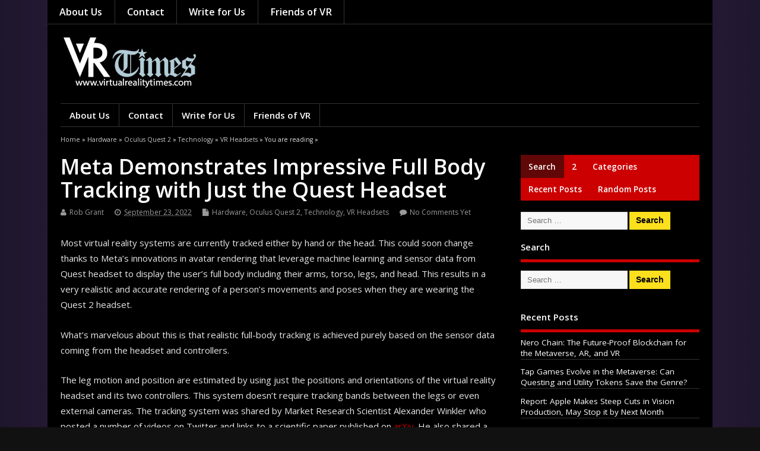

--- FILE ---
content_type: application/javascript; charset=UTF-8
request_url: https://virtualrealitytimes.disqus.com/count-data.js?1=13641%20https%3A%2F%2Fvirtualrealitytimes.com%2F%3Fp%3D13641
body_size: 287
content:
var DISQUSWIDGETS;

if (typeof DISQUSWIDGETS != 'undefined') {
    DISQUSWIDGETS.displayCount({"text":{"and":"and","comments":{"zero":"No Comments Yet","multiple":"{num} Comments","one":"1 Comment"}},"counts":[{"id":"13641 https:\/\/virtualrealitytimes.com\/?p=13641","comments":0}]});
}